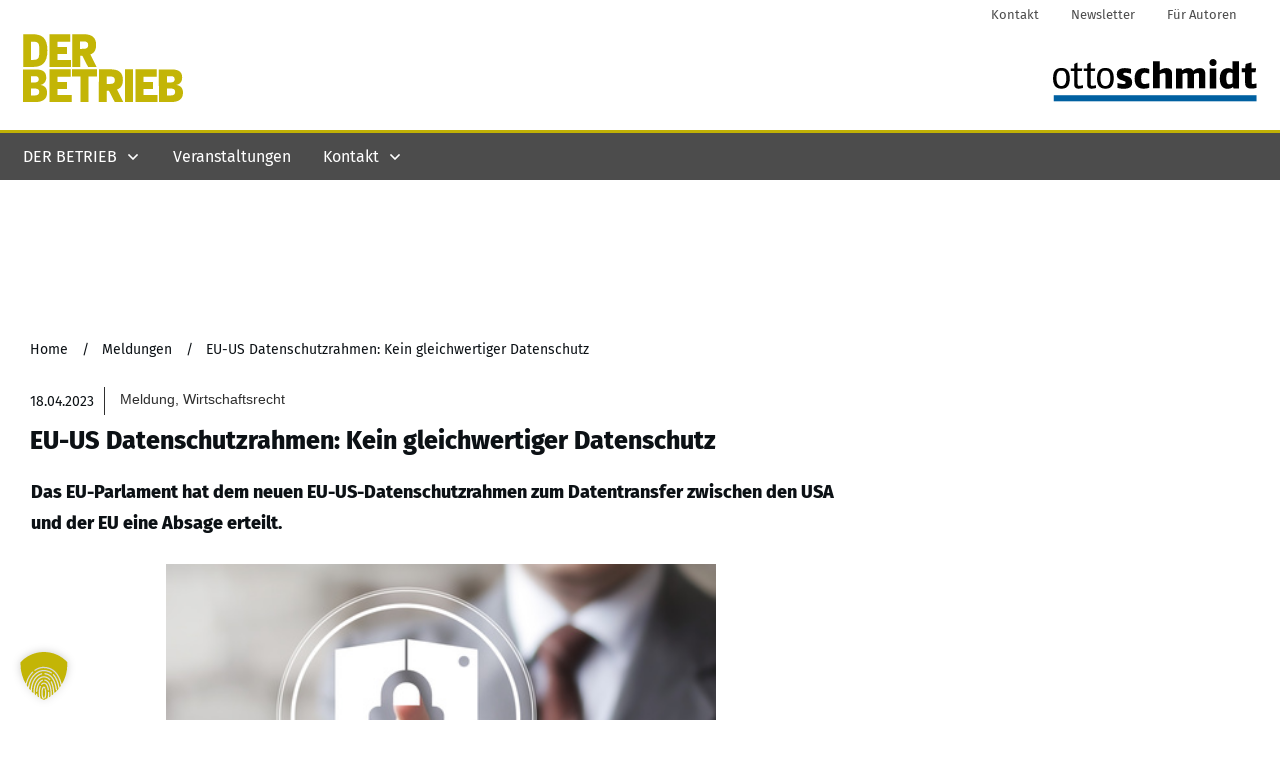

--- FILE ---
content_type: text/html; charset=utf-8
request_url: https://www.google.com/recaptcha/api2/aframe
body_size: 266
content:
<!DOCTYPE HTML><html><head><meta http-equiv="content-type" content="text/html; charset=UTF-8"></head><body><script nonce="RkiTBJS4cPohk8fvTzDOtw">/** Anti-fraud and anti-abuse applications only. See google.com/recaptcha */ try{var clients={'sodar':'https://pagead2.googlesyndication.com/pagead/sodar?'};window.addEventListener("message",function(a){try{if(a.source===window.parent){var b=JSON.parse(a.data);var c=clients[b['id']];if(c){var d=document.createElement('img');d.src=c+b['params']+'&rc='+(localStorage.getItem("rc::a")?sessionStorage.getItem("rc::b"):"");window.document.body.appendChild(d);sessionStorage.setItem("rc::e",parseInt(sessionStorage.getItem("rc::e")||0)+1);localStorage.setItem("rc::h",'1769435353621');}}}catch(b){}});window.parent.postMessage("_grecaptcha_ready", "*");}catch(b){}</script></body></html>